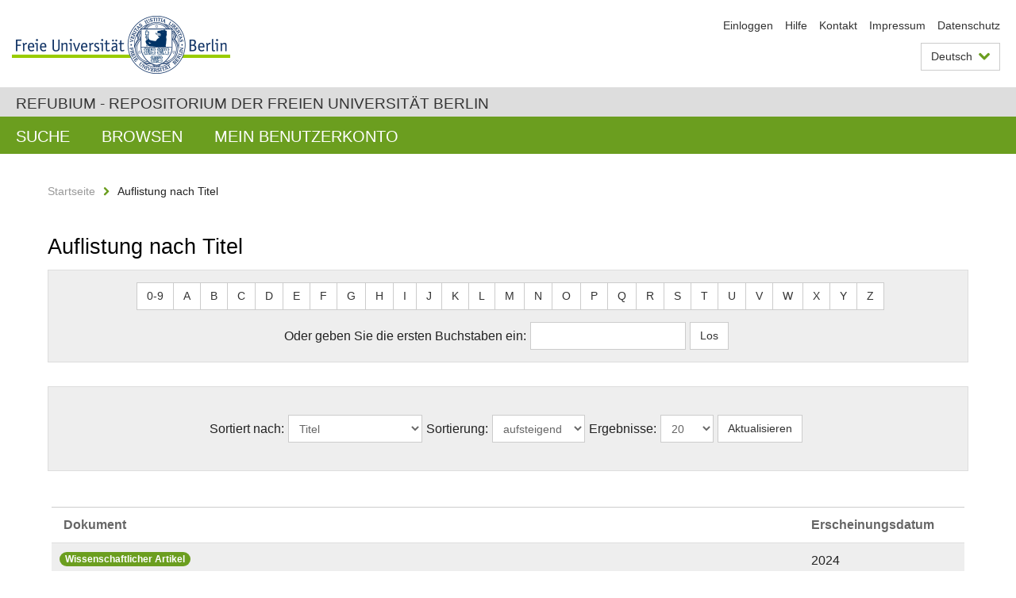

--- FILE ---
content_type: text/html;charset=utf-8
request_url: https://refubium.fu-berlin.de/browse?rpp=20&offset=17153&etal=-1&sort_by=1&type=title&starts_with=J&order=ASC
body_size: 6373
content:
<!DOCTYPE html><!--[if lte IE 8]><html class="lt-ie9" lang="de" ><![endif]--><!--[if (gte IE 9)|!(IE)]<!--><html lang="de" class="ltr"><!--<![endif]--><head><META http-equiv="Content-Type" content="text/html; charset=UTF-8"><meta content="IE=edge" http-equiv="x-ua-compatible"><meta content="width=device-width,initial-scale=1.0" name="viewport"><meta name="Generator" content="DSpace 6.3"><link href="/cache_31563961fe5248ca3a497dbc4a2531e4/themes/FuCD/lib/css/app.css" media="all" type="text/css" rel="stylesheet"><link href="/cache_31563961fe5248ca3a497dbc4a2531e4/themes/FuCD/lib/css/bootstrap-pager.css" media="all" type="text/css" rel="stylesheet"><link href="/cache_31563961fe5248ca3a497dbc4a2531e4/themes/FuCD/lib/css/bootstrap-datepicker3.min.css" media="all" type="text/css" rel="stylesheet"><link href="/cache_31563961fe5248ca3a497dbc4a2531e4/themes/FuCD/lib/css/bootstrap-collapse.css" media="all" type="text/css" rel="stylesheet"><link href="/cache_31563961fe5248ca3a497dbc4a2531e4/themes/FuCD/lib/css/jquery-ui.css" media="all" type="text/css" rel="stylesheet"><link href="/cache_31563961fe5248ca3a497dbc4a2531e4/themes/FuCD/lib/css/custom.css" media="all" type="text/css" rel="stylesheet"><link href="/cache_31563961fe5248ca3a497dbc4a2531e4/themes/FuCD/lib/css/local.css" media="all" type="text/css" rel="stylesheet"><link href="https://refubium.fu-berlin.de/open-search/description.xml" title="Refubium" type="application/opensearchdescription+xml" rel="search"><title>Refubium - Auflistung  nach Titel </title><script>
            function getLocale() {
                return 'de';
            }

            // Clear default text of empty text areas on focus
            function tFocus(element)
            {
                if (element.value == ' ') {
                    element.value='';
                }
            }

            // Clear default text of empty text areas on submit
            function tSubmit(form)
            {
                var defaultedElements = document.getElementsByTagName("textarea");
                for (var i=0; i != defaultedElements.length; i++) {
                    if (defaultedElements[i].value == ' ') {
                        defaultedElements[i].value='';
                    }
                }
            }

            if (typeof window.publication === 'undefined') { window.publication={}; }
            window.publication.contextPath = '';
            window.publication.themePath = '/cache_31563961fe5248ca3a497dbc4a2531e4/themes/FuCD/';

            if (!window.DSpace) { window.DSpace={}; }
            window.DSpace.context_path = '';
            window.DSpace.theme_path = '/cache_31563961fe5248ca3a497dbc4a2531e4/themes/FuCD/';

            
            </script><!--[if lte IE 8]><script src="/cache_31563961fe5248ca3a497dbc4a2531e4/themes/FuCD/lib/js/html5shiv.min.js"></script><script src="/cache_31563961fe5248ca3a497dbc4a2531e4/themes/FuCD/lib/js/respond.min.js"></script><![endif]--></head><body class="ub-datenbank"><div class="horizontal-bg-container-header"><div class="container container-header"><header><a id="seitenanfang" href="https://www.fu-berlin.de/" accesskey="O"></a><a title="Zur Startseite der Freien Universit&auml;t Berlin" href="https://www.fu-berlin.de/" class="fu-logo" accesskey="H"><picture><source srcset="/cache_31563961fe5248ca3a497dbc4a2531e4/themes/FuCD/images/fu-logo-1x.png 1x, /cache_31563961fe5248ca3a497dbc4a2531e4/themes/FuCD/images/fu-logo-2x.png 2x, /cache_31563961fe5248ca3a497dbc4a2531e4/themes/FuCD/images/fu-logo-3x.png 3x"><img alt="Logo der Freien Universit&auml;t Berlin" src="/cache_31563961fe5248ca3a497dbc4a2531e4/themes/FuCD/images/fu-logo-1x.png"></picture><span><img alt="Logo der Freien Universit&auml;t Berlin" src="/cache_31563961fe5248ca3a497dbc4a2531e4/themes/FuCD/images/fu-logo-text-2x.png"></span></a><h1 class="hide">Auflistung  nach Titel </h1><hr class="hide"><ul class="top-nav"><li><a href="/login">Einloggen</a></li><li><a target="_blank" href="https://www.fu-berlin.de/sites/refubium">Hilfe</a></li><li><a href="/contact">Kontakt</a></li><li><a target="_blank" href="https://www.fu-berlin.de/sites/refubium/ueber-uns/impressum">Impressum</a></li><li><a target="_blank" href="https://www.fu-berlin.de/sites/refubium/ueber-uns/datenschutz/">Datenschutz</a></li></ul><div class="services-menu-icon no-print"><div class="icon-close icon-cds icon-cds-wrong"></div><div class="icon-menu"><div class="dot"></div><div class="dot"></div><div class="dot"></div></div></div><div class="services no-print"><div class="services-language dropdown"><div role="button" id="lang" data-toggle="dropdown" class="services-dropdown-button btn btn-default dropdown-toggle">Deutsch<div class="services-dropdown-button-icon"><div class="fa fa-chevron-down services-dropdown-button-icon-open"></div><div class="fa fa-chevron-up services-dropdown-button-icon-close"></div></div></div><ul role="menu" class="dropdown-menu dropdown-menu-right" aria-labelledby="lang"><li><a title="English version" lang="en" href="https://refubium.fu-berlin.de:443/browse?rpp=20&offset=17153&etal=-1&sort_by=1&type=title&starts_with=J&order=ASC&locale-attribute=en">English</a></li><li class="disabled"><a title="Diese Seite ist die Deutschsprachige Version" lang="de" href="#">Deutsch</a></li></ul></div><div class="services-profile"><ul><li class="services-quick-access"><a href="/login" class="services-dropdown-button btn-default">Einloggen</a></li></ul></div></div></header></div></div><div class="horizontal-bg-container-identity"><div class="container container-identity"><div class="identity"><h2 class="identity-text-main"><a title="Zur Startseite von: Refubium" href="/">Refubium - Repositorium der Freien Universit&auml;t Berlin</a></h2></div></div></div><nav class="main-nav-container is-collapsed no-print"><div class="container main-nav-container-inner"><div class="main-nav-toggle"><span class="main-nav-toggle-text">Men&uuml;</span><span class="main-nav-toggle-icon"><span class="line"></span><span class="line"></span><span class="line"></span></span></div><ul class="main-nav level-1"><li class="main-nav-item level-1"><a class="main-nav-item-link level-1" href="/discover">Suche</a></li><li data-index="aspect.viewArtifacts.Navigation.list.browse" class="main-nav-item has-children is-collapsed level-1"><a class="main-nav-item-link level-1" href="#">Browsen</a><div class="icon-has-children"><div class="fa fa-angle-right"></div><div class="fa fa-angle-down"></div><div class="fa fa-angle-up"></div></div><ul class="main-nav level-2" style="display: none;"><li data-index="aspect.browseArtifacts.Navigation.list.global" class="main-nav-item has-children is-collapsed level-2"><a class="main-nav-item-link level-2" href="#">Gesamter Bestand</a><div class="icon-has-children"><div class="fa fa-angle-right"></div><div class="fa fa-angle-down"></div><div class="fa fa-angle-up"></div></div><ul class="main-nav level-3" style="display: none;"><li class="main-nav-item level-3"><a href="/community-list" class="main-nav-item-link level-3">Bereiche und Sammlungen</a></li><li class="main-nav-item level-3"><a href="/browse?type=author" class="main-nav-item-link level-3">Autor*in</a></li><li class="main-nav-item level-3"><a href="/browse?type=subjectDDC" class="main-nav-item-link level-3">DDC</a></li><li class="main-nav-item level-3"><a href="/browse?type=affiliation" class="main-nav-item-link level-3">Fachbereich/Einrichtung</a></li><li class="main-nav-item level-3"><a href="/browse?type=doctype" class="main-nav-item-link level-3">Publikationstyp</a></li><li class="main-nav-item level-3"><a href="/browse?type=subject" class="main-nav-item-link level-3">Schlagwort</a></li><li class="main-nav-item level-3"><a href="/browse?type=title" class="main-nav-item-link level-3">Titel</a></li></ul></li></ul></li><li data-index="aspect.viewArtifacts.Navigation.list.account" class="main-nav-item has-children is-collapsed level-1"><a class="main-nav-item-link level-1" href="#">Mein Benutzerkonto</a><div class="icon-has-children"><div class="fa fa-angle-right"></div><div class="fa fa-angle-down"></div><div class="fa fa-angle-up"></div></div><ul class="main-nav level-2" style="display: none;"><li class="main-nav-item level-2"><a href="/login" class="main-nav-item-link level-2">Einloggen</a></li><li class="main-nav-item level-2"><a href="/register" class="main-nav-item-link level-2">Registrieren</a></li></ul></li></ul></div><div class="main-nav-flyout-global"><div class="container"></div><button type="button" id="main-nav-btn-flyout-close"><i class="fa fa-angle-up"></i></button></div></nav><noscript><div id="no-js-warning">In ihrem Browser ist JavaScript deaktiviert. Einige Funktionen dieser Seite funktionieren ohne JavaScript nicht.</div></noscript><div class="content-wrapper main horizontal-bg-container-main"><div class="container breadcrumbs-container"><div class="row"><div class="col-xs-12"><div class="box breadcrumbs no-print"><p class="hide">Mikronavigation</p><ul class="fu-breadcrumb"><li><a href="/">Startseite</a><i class="fa fa-chevron-right"></i></li><li>Auflistung  nach Titel</li></ul></div></div></div></div><div class="container"><div class="row"><div class="col-m-12 print-full-width"><div class="box box-standard-body"><h1 class="">Auflistung  nach Titel </h1><div id="aspect_artifactbrowser_ConfigurableBrowse_div_browse-by-title" class=" primary"><div class="box box-bg"><form id="aspect_artifactbrowser_ConfigurableBrowse_div_browse-navigation" class="form-horizontal secondary navigation" action="browse" method="post" onsubmit="javascript:tSubmit(this);"><p id="aspect_artifactbrowser_ConfigurableBrowse_p_hidden-fields" class="form-inline text-center hidden"><input id="aspect_artifactbrowser_ConfigurableBrowse_field_rpp" class="form-control" name="rpp" type="hidden" value="20"><input id="aspect_artifactbrowser_ConfigurableBrowse_field_sort_by" class="form-control" name="sort_by" type="hidden" value="1"><input id="aspect_artifactbrowser_ConfigurableBrowse_field_type" class="form-control" name="type" type="hidden" value="title"><input id="aspect_artifactbrowser_ConfigurableBrowse_field_etal" class="form-control" name="etal" type="hidden" value="-1"><input id="aspect_artifactbrowser_ConfigurableBrowse_field_order" class="form-control" name="order" type="hidden" value="ASC"></p><div role="navigation" id="aspect_artifactbrowser_ConfigurableBrowse_list_jump-list" class="btn-toolbar text-center jump-list form-group alphabet"><div class="btn-group"><a role="button" class="btn btn-default" href="browse?rpp=20&etal=-1&sort_by=1&type=title&starts_with=0&order=ASC">0-9</a><a role="button" class="btn btn-default" href="browse?rpp=20&etal=-1&sort_by=1&type=title&starts_with=A&order=ASC">A</a><a role="button" class="btn btn-default" href="browse?rpp=20&etal=-1&sort_by=1&type=title&starts_with=B&order=ASC">B</a><a role="button" class="btn btn-default" href="browse?rpp=20&etal=-1&sort_by=1&type=title&starts_with=C&order=ASC">C</a><a role="button" class="btn btn-default" href="browse?rpp=20&etal=-1&sort_by=1&type=title&starts_with=D&order=ASC">D</a><a role="button" class="btn btn-default" href="browse?rpp=20&etal=-1&sort_by=1&type=title&starts_with=E&order=ASC">E</a><a role="button" class="btn btn-default" href="browse?rpp=20&etal=-1&sort_by=1&type=title&starts_with=F&order=ASC">F</a><a role="button" class="btn btn-default" href="browse?rpp=20&etal=-1&sort_by=1&type=title&starts_with=G&order=ASC">G</a><a role="button" class="btn btn-default" href="browse?rpp=20&etal=-1&sort_by=1&type=title&starts_with=H&order=ASC">H</a><a role="button" class="btn btn-default" href="browse?rpp=20&etal=-1&sort_by=1&type=title&starts_with=I&order=ASC">I</a><a role="button" class="btn btn-default" href="browse?rpp=20&etal=-1&sort_by=1&type=title&starts_with=J&order=ASC">J</a><a role="button" class="btn btn-default" href="browse?rpp=20&etal=-1&sort_by=1&type=title&starts_with=K&order=ASC">K</a><a role="button" class="btn btn-default" href="browse?rpp=20&etal=-1&sort_by=1&type=title&starts_with=L&order=ASC">L</a><a role="button" class="btn btn-default" href="browse?rpp=20&etal=-1&sort_by=1&type=title&starts_with=M&order=ASC">M</a><a role="button" class="btn btn-default" href="browse?rpp=20&etal=-1&sort_by=1&type=title&starts_with=N&order=ASC">N</a><a role="button" class="btn btn-default" href="browse?rpp=20&etal=-1&sort_by=1&type=title&starts_with=O&order=ASC">O</a><a role="button" class="btn btn-default" href="browse?rpp=20&etal=-1&sort_by=1&type=title&starts_with=P&order=ASC">P</a><a role="button" class="btn btn-default" href="browse?rpp=20&etal=-1&sort_by=1&type=title&starts_with=Q&order=ASC">Q</a><a role="button" class="btn btn-default" href="browse?rpp=20&etal=-1&sort_by=1&type=title&starts_with=R&order=ASC">R</a><a role="button" class="btn btn-default" href="browse?rpp=20&etal=-1&sort_by=1&type=title&starts_with=S&order=ASC">S</a><a role="button" class="btn btn-default" href="browse?rpp=20&etal=-1&sort_by=1&type=title&starts_with=T&order=ASC">T</a><a role="button" class="btn btn-default" href="browse?rpp=20&etal=-1&sort_by=1&type=title&starts_with=U&order=ASC">U</a><a role="button" class="btn btn-default" href="browse?rpp=20&etal=-1&sort_by=1&type=title&starts_with=V&order=ASC">V</a><a role="button" class="btn btn-default" href="browse?rpp=20&etal=-1&sort_by=1&type=title&starts_with=W&order=ASC">W</a><a role="button" class="btn btn-default" href="browse?rpp=20&etal=-1&sort_by=1&type=title&starts_with=X&order=ASC">X</a><a role="button" class="btn btn-default" href="browse?rpp=20&etal=-1&sort_by=1&type=title&starts_with=Y&order=ASC">Y</a><a role="button" class="btn btn-default" href="browse?rpp=20&etal=-1&sort_by=1&type=title&starts_with=Z&order=ASC">Z</a></div></div><p class="form-inline text-center no-margin"><label for="aspect_artifactbrowser_ConfigurableBrowse_field_starts_with">Oder geben Sie die ersten Buchstaben ein:</label><input id="aspect_artifactbrowser_ConfigurableBrowse_field_starts_with" class="form-control" name="starts_with" type="text" title="Auflistung von Dokumenten, die mit diesen Buchstaben anfangen"><input id="aspect_artifactbrowser_ConfigurableBrowse_field_submit" class="btn btn-default" name="submit" type="submit" value="Los"></p></form></div><div class="box box-bg"><form id="aspect_artifactbrowser_ConfigurableBrowse_div_browse-controls" class="form-horizontal browse controls" action="browse?resetOffset=true" method="post" onsubmit="javascript:tSubmit(this);"><p id="aspect_artifactbrowser_ConfigurableBrowse_p_hidden-fields" class="form-inline text-center hidden"><input id="aspect_artifactbrowser_ConfigurableBrowse_field_type" class="form-control" name="type" type="hidden" value="title"><input id="aspect_artifactbrowser_ConfigurableBrowse_field_starts_with" class="form-control" name="starts_with" type="hidden" value="J"></p><p class="form-inline text-center no-margin"><label for="aspect_artifactbrowser_ConfigurableBrowse_field_sort_by">Sortiert nach: </label><select id="aspect_artifactbrowser_ConfigurableBrowse_field_sort_by" class="form-control" name="sort_by"><option value="1" selected>Titel</option><option value="2">Erscheinungsdatum</option></select><label for="aspect_artifactbrowser_ConfigurableBrowse_field_order"> Sortierung: </label><select id="aspect_artifactbrowser_ConfigurableBrowse_field_order" class="form-control" name="order"><option value="ASC" selected>aufsteigend</option><option value="DESC">absteigend</option></select><label for="aspect_artifactbrowser_ConfigurableBrowse_field_rpp"> Ergebnisse: </label><select id="aspect_artifactbrowser_ConfigurableBrowse_field_rpp" class="form-control" name="rpp"><option value="5">5</option><option value="10">10</option><option value="20" selected>20</option><option value="40">40</option><option value="60">60</option><option value="80">80</option><option value="100">100</option></select><input id="aspect_artifactbrowser_ConfigurableBrowse_field_update" class="btn btn-default" name="update" type="submit" value="Aktualisieren"></p></form></div><div id="aspect_artifactbrowser_ConfigurableBrowse_div_browse-by-title-results" class=" primary"><div class="box box-search-list list-group"><div class="list-group-item box-search-list-label row"><div class="box-search-list-name col-s-12 col-m-10">Dokument</div><div class="box-search-list-inf col-s-12 col-m-2">Erscheinungsdatum</div></div><div class="list-group-item row"><div class="box-search-list-name col-s-12 col-m-10"><span class="box-pubtype badge badge-pubtype">Wissenschaftlicher Artikel</span><a class="box-search-list-title" href="/handle/fub188/45351">Exposure patterns and the risk factors of Crimean Congo hemorrhagic fever virus amongst humans, livestock and selected wild animals at the human/livestock/wildlife interface in Isiolo County, upper eastern Kenya</a><span class="box-search-list-autor">Mukhaye, Eugine; Akoko, James M.; Nyamota, Richard; Mwatondo, Athman; Muturi, Mathew; Nthiwa, Daniel; Kirwa, Lynn J.; Bargul, Joel L.; Abkallo, Hussein M.; Bett, Bernard</span></div><div class="box-search-list-inf col-s-12 col-m-2">2024</div></div><div class="list-group-item row"><div class="box-search-list-name col-s-12 col-m-10"><span class="box-pubtype badge badge-pubtype">Wissenschaftlicher Artikel</span><a class="box-search-list-title" href="/handle/fub188/16481">Exposure to Melan-A/MART-126-35 tumor epitope specific CD8+T cells reveals&#13;
immune escape by affecting the ubiquitin-proteasome system (UPS)</a><span class="box-search-list-autor">Ebstein, Fr&eacute;d&eacute;ric; Keller, Martin; Paschen, Annette; Walden, Peter; Seeger, Michael; B&uuml;rger, Elke; Kr&uuml;ger, Elke; Schadendorf, Dirk; Kloetzel, Peter-M.; Seifert, Ulrike</span></div><div class="box-search-list-inf col-s-12 col-m-2">2016</div></div><div class="list-group-item row"><div class="box-search-list-name col-s-12 col-m-10"><span class="box-pubtype badge badge-pubtype">Dissertation</span><a class="box-search-list-title" href="/handle/fub188/44177">Exposure to Natural versus Urban Environments: Short-term Effects on Stress, Stress-Related Brain Function, and Hippocampal Structure</a><span class="box-search-list-autor">Sudimac, Sonja</span></div><div class="box-search-list-inf col-s-12 col-m-2">2024</div></div><div class="list-group-item row"><div class="box-search-list-name col-s-12 col-m-10"><span class="box-pubtype badge badge-pubtype">Dissertation</span><a class="box-search-list-title" href="/handle/fub188/29971">Exposure to News &amp; Current Affairs on Private TV Channels &amp; Political Socialization among Young, Urban Pakistanis</a><span class="box-search-list-autor">Aftab, Noor ul</span></div><div class="box-search-list-inf col-s-12 col-m-2">2021</div></div><div class="list-group-item row"><div class="box-search-list-name col-s-12 col-m-10"><span class="box-pubtype badge badge-pubtype">Wissenschaftlicher Artikel</span><a class="box-search-list-title" href="/handle/fub188/41871">Exposure Versus Cognitive Restructuring Techniques in Brief Internet-Based Cognitive Behavioral Treatment for Arabic-Speaking People With Posttraumatic Stress Disorder: Randomized Clinical Trial</a><span class="box-search-list-autor">Stein, Jana; V&ouml;hringer, Max; Wagner, Birgit; Stammel, Nadine; Nesterko, Yuriy; B&ouml;ttche, Maria; Knaevelsrud, Christine</span></div><div class="box-search-list-inf col-s-12 col-m-2">2023</div></div><div class="list-group-item row"><div class="box-search-list-name col-s-12 col-m-10"><span class="box-pubtype badge badge-pubtype">Masterarbeit</span><a class="box-search-list-title" href="/handle/fub188/46540">Expressing Dissent from Abroad</a><span class="box-search-list-autor">Ries, Andrea</span></div><div class="box-search-list-inf col-s-12 col-m-2">2022</div></div><div class="list-group-item row"><div class="box-search-list-name col-s-12 col-m-10"><span class="box-pubtype badge badge-pubtype">Dissertation</span><a class="box-search-list-title" href="/handle/fub188/31630">Expression Analyses of CLCA Members in the Feline Respiratory Tract &ndash; Biomolecules in Feline Asthma?</a><span class="box-search-list-autor">Erickson, Nancy Ann</span></div><div class="box-search-list-inf col-s-12 col-m-2">2021</div></div><div class="list-group-item row"><div class="box-search-list-name col-s-12 col-m-10"><span class="box-pubtype badge badge-pubtype">Wissenschaftlicher Artikel</span><a class="box-search-list-title" href="/handle/fub188/25254">Expression Analysis of Fibronectin Type III Domain-Containing (FNDC) Genes in Inflammatory Bowel Disease and Colorectal Cancer</a><span class="box-search-list-autor">Wuensch, Tilo; Wizenty, Jonas; Quint, Janina; Spitz, Wolfgang; Bosma, Madeleen; Becker, Olaf; Adler, Andreas; Veltzke-Schlieker, Wilfried; Stockmann, Martin; Weiss, Sascha; Biebl, Matthias; Pratschke, Johann; Aigner, Felix</span></div><div class="box-search-list-inf col-s-12 col-m-2">2019</div></div><div class="list-group-item row"><div class="box-search-list-name col-s-12 col-m-10"><span class="box-pubtype badge badge-pubtype">Dissertation</span><a class="box-search-list-title" href="/handle/fub188/35652">Expression analysis of T-cell immune response cDNA 7 (TIRC7) in patients with rheumatoid arthritis based on quantitative real-time PCR</a><span class="box-search-list-autor">Lehmann, Luise Anne</span></div><div class="box-search-list-inf col-s-12 col-m-2">2022</div></div><div class="list-group-item row"><div class="box-search-list-name col-s-12 col-m-10"><span class="box-pubtype badge badge-pubtype">Dissertation</span><a class="box-search-list-title" href="/handle/fub188/9629">Expression and characterization of pancreatic secretory granule membrane major
glycoprotein GP2 of animal origin</a><span class="box-search-list-autor">Kolenda, Rafal</span></div><div class="box-search-list-inf col-s-12 col-m-2">2018</div></div><div class="list-group-item row"><div class="box-search-list-name col-s-12 col-m-10"><span class="box-pubtype badge badge-pubtype">Wissenschaftlicher Artikel</span><a class="box-search-list-title" href="/handle/fub188/34491">Expression and Characterization of Relaxin Family Peptide Receptor 1 Variants</a><span class="box-search-list-autor">Speck, David; Kleinau, Gunnar; Meininghaus, Mark; Erbe, Antje; Einfeldt, Alexandra; Szczepek, Michal; Scheerer, Patrick; P&uuml;tter, Vera</span></div><div class="box-search-list-inf col-s-12 col-m-2">2022</div></div><div class="list-group-item row"><div class="box-search-list-name col-s-12 col-m-10"><span class="box-pubtype badge badge-pubtype">Dissertation</span><a class="box-search-list-title" href="/handle/fub188/1622">Expression and characterization of spike protein complexes Gp2/Gp3/Gp4 and
Gp5/M of the Arterivirus</a><span class="box-search-list-autor">Balaji Chandra, Sekhar Sinhadri</span></div><div class="box-search-list-inf col-s-12 col-m-2">2015</div></div><div class="list-group-item row"><div class="box-search-list-name col-s-12 col-m-10"><span class="box-pubtype badge badge-pubtype">Wissenschaftlicher Artikel</span><a class="box-search-list-title" href="/handle/fub188/47573">Expression and function of Connexin 43 and Connexin 37 in the murine zona glomerulosa</a><span class="box-search-list-autor">St&ouml;lting, Gabriel; Hellmig, Nicole; Dinh, Hoang An; Butz, Frederike; Secener, Ali Kerim; Volkert, Marina; Scholl, Ute I.</span></div><div class="box-search-list-inf col-s-12 col-m-2">2025</div></div><div class="list-group-item row"><div class="box-search-list-name col-s-12 col-m-10"><span class="box-pubtype badge badge-pubtype">Dissertation</span><a class="box-search-list-title" href="/handle/fub188/3241">Expression and function of the let-7 microRNA during stem cell specification
and development of the CNS</a><span class="box-search-list-autor">Rybak, Agnieszka</span></div><div class="box-search-list-inf col-s-12 col-m-2">2009</div></div><div class="list-group-item row"><div class="box-search-list-name col-s-12 col-m-10"><span class="box-pubtype badge badge-pubtype">Dissertation</span><a class="box-search-list-title" href="/handle/fub188/4271">Expression and functionality of death receptors and death ligands in cultured
melanoma cells</a><span class="box-search-list-autor">Yeboah, Amma</span></div><div class="box-search-list-inf col-s-12 col-m-2">2010</div></div><div class="list-group-item row"><div class="box-search-list-name col-s-12 col-m-10"><span class="box-pubtype badge badge-pubtype">Wissenschaftlicher Artikel</span><a class="box-search-list-title" href="/handle/fub188/45811">Expression and regulation of SETBP1 in the song system of male zebra finches (Taeniopygia guttata) during singing</a><span class="box-search-list-autor">Gr&ouml;nberg, Dana Jenny; Pinto de Carvalho, Sara Luisa; Dernerova, Nikola; Norton, Phillip; Wong, Maggie Mei-Ki; Mendoza, Ezequiel</span></div><div class="box-search-list-inf col-s-12 col-m-2">2024</div></div><div class="list-group-item row"><div class="box-search-list-name col-s-12 col-m-10"><span class="box-pubtype badge badge-pubtype">Dissertation</span><a class="box-search-list-title" href="/handle/fub188/6383">Expression and Regulation of the Neuronal Calcium Sensor Protein VILIP-1 and
Effect on the α4β2 nAChR in Rat Hippocampal Neurons and Cell lines:
Implications for Synaptic Plasticity</a><span class="box-search-list-autor">Zhao, CongJian</span></div><div class="box-search-list-inf col-s-12 col-m-2">2008</div></div><div class="list-group-item row"><div class="box-search-list-name col-s-12 col-m-10"><span class="box-pubtype badge badge-pubtype">Dissertation</span><a class="box-search-list-title" href="/handle/fub188/44746">Expression der angiogenen Faktoren sFlt-1 und PlGF in Korrelation zum Plazentagewicht</a><span class="box-search-list-autor">Frank, Lisa</span></div><div class="box-search-list-inf col-s-12 col-m-2">2024</div></div><div class="list-group-item row"><div class="box-search-list-name col-s-12 col-m-10"><span class="box-pubtype badge badge-pubtype">Dissertation</span><a class="box-search-list-title" href="/handle/fub188/13017">Expression der Angiotensin II-Rezeptoren im Magenkarzinom</a><span class="box-search-list-autor">Liebig, Alexander</span></div><div class="box-search-list-inf col-s-12 col-m-2">2010</div></div><div class="list-group-item row"><div class="box-search-list-name col-s-12 col-m-10"><span class="box-pubtype badge badge-pubtype">Dissertation</span><a class="box-search-list-title" href="/handle/fub188/3824">Expression der Cyclooxygenase-2 und des ELAV-&auml;hnlichen Proteins HuR im
Prostatakarzinom</a><span class="box-search-list-autor">Thoma, Andrea</span></div><div class="box-search-list-inf col-s-12 col-m-2">2007</div></div></div></div><nav class="pager-wrapper bottom" aria-label="Page navigation"><ul class="pager"><li class="previous"><a href="browse?rpp=20&offset=17133&etal=-1&sort_by=1&type=title&starts_with=J&order=ASC"><span aria-hidden="true">&larr; </span>Vorherige Seite</a></li><li class="pager-info">Anzeige der Dokumente 17173 von 48186</li><li class="next"><a href="browse?rpp=20&offset=17173&etal=-1&sort_by=1&type=title&starts_with=J&order=ASC">N&auml;chste Seite<span aria-hidden="true"> &rarr;</span></a></li></ul></nav></div></div></div></div></div></div><div class="horizontal-bg-container-footer no-print"><div class="container container-footer"><footer><div class="row"><div class="col-m-6 col-l-3"><div class="box"><h3 class="footer-section-headline">Information</h3><ul class="footer-section-list fa-ul"><li><a href="/contact"><i class="fa fa-li fa-chevron-right"></i>Kontakt</a></li><li><a target="_blank" href="https://www.fu-berlin.de/sites/refubium/ueber-uns/impressum"><i class="fa fa-li fa-chevron-right"></i>Impressum</a></li><li><a target="_blank" href="https://www.fu-berlin.de/sites/refubium/ueber-uns/datenschutz/"><i class="fa fa-li fa-chevron-right"></i>Datenschutz</a></li></ul></div></div><div class="clearfix visible-m"></div><div class="col-m-6 col-l-3"><div class="box"><h3 class="footer-section-headline">Diese Seite</h3><ul class="footer-section-list fa-ul"><li><a href="javascript:window.print()"><i class="fa fa-li fa-chevron-right"></i>Drucken</a></li><li><a href="/feedback"><i class="fa fa-li fa-chevron-right"></i>Feedback abschicken</a></li><li><a target="_blank" href="https://www.fu-berlin.de/sites/refubium"><i class="fa fa-li fa-chevron-right"></i>Hilfe</a></li></ul></div></div><div class="clearfix visible-m"></div><div class="col-m-6 col-l-6"><div class="box logo-container"><a target="_blank" href="http://www.dini.de/dini-zertifikat/"><img class="logo" alt="DINI-Zertifikat" src="/cache_31563961fe5248ca3a497dbc4a2531e4/themes/FuCD/images/dini_small.png"></a></div></div></div></footer></div></div><a title="Zum Seitenanfang" class="scroll-top" href="#"><span role="presentation" class="fa fa-chevron-up"></span></a><script src="/cache_31563961fe5248ca3a497dbc4a2531e4/themes/FuCD/lib/js/jquery.js"></script><script src="/cache_31563961fe5248ca3a497dbc4a2531e4/themes/FuCD/lib/js/app.js"></script><script src="/cache_31563961fe5248ca3a497dbc4a2531e4/themes/FuCD/lib/js/jquery-ui.js"></script><script src="/cache_31563961fe5248ca3a497dbc4a2531e4/themes/FuCD/lib/js/custom.js"></script><script src="/cache_31563961fe5248ca3a497dbc4a2531e4/themes/FuCD/lib/js/holder.min.js"></script></body></html>